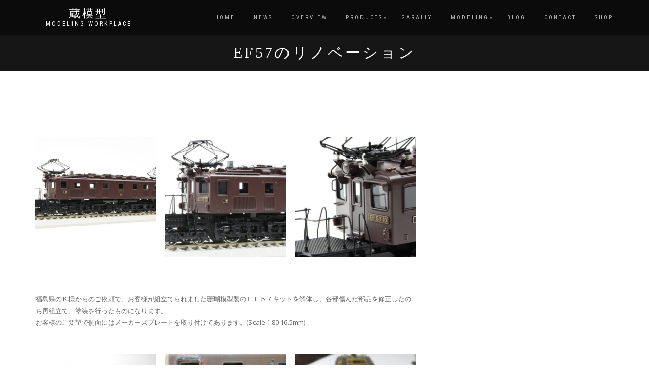

--- FILE ---
content_type: text/html; charset=UTF-8
request_url: https://www.kuramodel.jp/renovation_ef57
body_size: 11759
content:
<!DOCTYPE html>
<html lang="ja">
<head>
<meta charset="UTF-8">
<meta name="viewport" content="width=device-width, initial-scale=1, maximum-scale=1">
<link rel="profile" href="http://gmpg.org/xfn/11">

<title>EF57のリノベーション &#8211; 蔵模型</title>
<meta name='robots' content='max-image-preview:large' />
<link rel='dns-prefetch' href='//www.googletagmanager.com' />
<link rel="alternate" type="application/rss+xml" title="蔵模型 &raquo; フィード" href="https://www.kuramodel.jp/feed" />
<link rel="alternate" type="application/rss+xml" title="蔵模型 &raquo; コメントフィード" href="https://www.kuramodel.jp/comments/feed" />
<link rel="alternate" title="oEmbed (JSON)" type="application/json+oembed" href="https://www.kuramodel.jp/wp-json/oembed/1.0/embed?url=https%3A%2F%2Fwww.kuramodel.jp%2Frenovation_ef57" />
<link rel="alternate" title="oEmbed (XML)" type="text/xml+oembed" href="https://www.kuramodel.jp/wp-json/oembed/1.0/embed?url=https%3A%2F%2Fwww.kuramodel.jp%2Frenovation_ef57&#038;format=xml" />
<style id='wp-img-auto-sizes-contain-inline-css' type='text/css'>
img:is([sizes=auto i],[sizes^="auto," i]){contain-intrinsic-size:3000px 1500px}
/*# sourceURL=wp-img-auto-sizes-contain-inline-css */
</style>
<style id='wp-emoji-styles-inline-css' type='text/css'>

	img.wp-smiley, img.emoji {
		display: inline !important;
		border: none !important;
		box-shadow: none !important;
		height: 1em !important;
		width: 1em !important;
		margin: 0 0.07em !important;
		vertical-align: -0.1em !important;
		background: none !important;
		padding: 0 !important;
	}
/*# sourceURL=wp-emoji-styles-inline-css */
</style>
<style id='wp-block-library-inline-css' type='text/css'>
:root{--wp-block-synced-color:#7a00df;--wp-block-synced-color--rgb:122,0,223;--wp-bound-block-color:var(--wp-block-synced-color);--wp-editor-canvas-background:#ddd;--wp-admin-theme-color:#007cba;--wp-admin-theme-color--rgb:0,124,186;--wp-admin-theme-color-darker-10:#006ba1;--wp-admin-theme-color-darker-10--rgb:0,107,160.5;--wp-admin-theme-color-darker-20:#005a87;--wp-admin-theme-color-darker-20--rgb:0,90,135;--wp-admin-border-width-focus:2px}@media (min-resolution:192dpi){:root{--wp-admin-border-width-focus:1.5px}}.wp-element-button{cursor:pointer}:root .has-very-light-gray-background-color{background-color:#eee}:root .has-very-dark-gray-background-color{background-color:#313131}:root .has-very-light-gray-color{color:#eee}:root .has-very-dark-gray-color{color:#313131}:root .has-vivid-green-cyan-to-vivid-cyan-blue-gradient-background{background:linear-gradient(135deg,#00d084,#0693e3)}:root .has-purple-crush-gradient-background{background:linear-gradient(135deg,#34e2e4,#4721fb 50%,#ab1dfe)}:root .has-hazy-dawn-gradient-background{background:linear-gradient(135deg,#faaca8,#dad0ec)}:root .has-subdued-olive-gradient-background{background:linear-gradient(135deg,#fafae1,#67a671)}:root .has-atomic-cream-gradient-background{background:linear-gradient(135deg,#fdd79a,#004a59)}:root .has-nightshade-gradient-background{background:linear-gradient(135deg,#330968,#31cdcf)}:root .has-midnight-gradient-background{background:linear-gradient(135deg,#020381,#2874fc)}:root{--wp--preset--font-size--normal:16px;--wp--preset--font-size--huge:42px}.has-regular-font-size{font-size:1em}.has-larger-font-size{font-size:2.625em}.has-normal-font-size{font-size:var(--wp--preset--font-size--normal)}.has-huge-font-size{font-size:var(--wp--preset--font-size--huge)}.has-text-align-center{text-align:center}.has-text-align-left{text-align:left}.has-text-align-right{text-align:right}.has-fit-text{white-space:nowrap!important}#end-resizable-editor-section{display:none}.aligncenter{clear:both}.items-justified-left{justify-content:flex-start}.items-justified-center{justify-content:center}.items-justified-right{justify-content:flex-end}.items-justified-space-between{justify-content:space-between}.screen-reader-text{border:0;clip-path:inset(50%);height:1px;margin:-1px;overflow:hidden;padding:0;position:absolute;width:1px;word-wrap:normal!important}.screen-reader-text:focus{background-color:#ddd;clip-path:none;color:#444;display:block;font-size:1em;height:auto;left:5px;line-height:normal;padding:15px 23px 14px;text-decoration:none;top:5px;width:auto;z-index:100000}html :where(.has-border-color){border-style:solid}html :where([style*=border-top-color]){border-top-style:solid}html :where([style*=border-right-color]){border-right-style:solid}html :where([style*=border-bottom-color]){border-bottom-style:solid}html :where([style*=border-left-color]){border-left-style:solid}html :where([style*=border-width]){border-style:solid}html :where([style*=border-top-width]){border-top-style:solid}html :where([style*=border-right-width]){border-right-style:solid}html :where([style*=border-bottom-width]){border-bottom-style:solid}html :where([style*=border-left-width]){border-left-style:solid}html :where(img[class*=wp-image-]){height:auto;max-width:100%}:where(figure){margin:0 0 1em}html :where(.is-position-sticky){--wp-admin--admin-bar--position-offset:var(--wp-admin--admin-bar--height,0px)}@media screen and (max-width:600px){html :where(.is-position-sticky){--wp-admin--admin-bar--position-offset:0px}}

/*# sourceURL=wp-block-library-inline-css */
</style><style id='global-styles-inline-css' type='text/css'>
:root{--wp--preset--aspect-ratio--square: 1;--wp--preset--aspect-ratio--4-3: 4/3;--wp--preset--aspect-ratio--3-4: 3/4;--wp--preset--aspect-ratio--3-2: 3/2;--wp--preset--aspect-ratio--2-3: 2/3;--wp--preset--aspect-ratio--16-9: 16/9;--wp--preset--aspect-ratio--9-16: 9/16;--wp--preset--color--black: #000000;--wp--preset--color--cyan-bluish-gray: #abb8c3;--wp--preset--color--white: #ffffff;--wp--preset--color--pale-pink: #f78da7;--wp--preset--color--vivid-red: #cf2e2e;--wp--preset--color--luminous-vivid-orange: #ff6900;--wp--preset--color--luminous-vivid-amber: #fcb900;--wp--preset--color--light-green-cyan: #7bdcb5;--wp--preset--color--vivid-green-cyan: #00d084;--wp--preset--color--pale-cyan-blue: #8ed1fc;--wp--preset--color--vivid-cyan-blue: #0693e3;--wp--preset--color--vivid-purple: #9b51e0;--wp--preset--gradient--vivid-cyan-blue-to-vivid-purple: linear-gradient(135deg,rgb(6,147,227) 0%,rgb(155,81,224) 100%);--wp--preset--gradient--light-green-cyan-to-vivid-green-cyan: linear-gradient(135deg,rgb(122,220,180) 0%,rgb(0,208,130) 100%);--wp--preset--gradient--luminous-vivid-amber-to-luminous-vivid-orange: linear-gradient(135deg,rgb(252,185,0) 0%,rgb(255,105,0) 100%);--wp--preset--gradient--luminous-vivid-orange-to-vivid-red: linear-gradient(135deg,rgb(255,105,0) 0%,rgb(207,46,46) 100%);--wp--preset--gradient--very-light-gray-to-cyan-bluish-gray: linear-gradient(135deg,rgb(238,238,238) 0%,rgb(169,184,195) 100%);--wp--preset--gradient--cool-to-warm-spectrum: linear-gradient(135deg,rgb(74,234,220) 0%,rgb(151,120,209) 20%,rgb(207,42,186) 40%,rgb(238,44,130) 60%,rgb(251,105,98) 80%,rgb(254,248,76) 100%);--wp--preset--gradient--blush-light-purple: linear-gradient(135deg,rgb(255,206,236) 0%,rgb(152,150,240) 100%);--wp--preset--gradient--blush-bordeaux: linear-gradient(135deg,rgb(254,205,165) 0%,rgb(254,45,45) 50%,rgb(107,0,62) 100%);--wp--preset--gradient--luminous-dusk: linear-gradient(135deg,rgb(255,203,112) 0%,rgb(199,81,192) 50%,rgb(65,88,208) 100%);--wp--preset--gradient--pale-ocean: linear-gradient(135deg,rgb(255,245,203) 0%,rgb(182,227,212) 50%,rgb(51,167,181) 100%);--wp--preset--gradient--electric-grass: linear-gradient(135deg,rgb(202,248,128) 0%,rgb(113,206,126) 100%);--wp--preset--gradient--midnight: linear-gradient(135deg,rgb(2,3,129) 0%,rgb(40,116,252) 100%);--wp--preset--font-size--small: 13px;--wp--preset--font-size--medium: 20px;--wp--preset--font-size--large: 36px;--wp--preset--font-size--x-large: 42px;--wp--preset--spacing--20: 0.44rem;--wp--preset--spacing--30: 0.67rem;--wp--preset--spacing--40: 1rem;--wp--preset--spacing--50: 1.5rem;--wp--preset--spacing--60: 2.25rem;--wp--preset--spacing--70: 3.38rem;--wp--preset--spacing--80: 5.06rem;--wp--preset--shadow--natural: 6px 6px 9px rgba(0, 0, 0, 0.2);--wp--preset--shadow--deep: 12px 12px 50px rgba(0, 0, 0, 0.4);--wp--preset--shadow--sharp: 6px 6px 0px rgba(0, 0, 0, 0.2);--wp--preset--shadow--outlined: 6px 6px 0px -3px rgb(255, 255, 255), 6px 6px rgb(0, 0, 0);--wp--preset--shadow--crisp: 6px 6px 0px rgb(0, 0, 0);}:where(.is-layout-flex){gap: 0.5em;}:where(.is-layout-grid){gap: 0.5em;}body .is-layout-flex{display: flex;}.is-layout-flex{flex-wrap: wrap;align-items: center;}.is-layout-flex > :is(*, div){margin: 0;}body .is-layout-grid{display: grid;}.is-layout-grid > :is(*, div){margin: 0;}:where(.wp-block-columns.is-layout-flex){gap: 2em;}:where(.wp-block-columns.is-layout-grid){gap: 2em;}:where(.wp-block-post-template.is-layout-flex){gap: 1.25em;}:where(.wp-block-post-template.is-layout-grid){gap: 1.25em;}.has-black-color{color: var(--wp--preset--color--black) !important;}.has-cyan-bluish-gray-color{color: var(--wp--preset--color--cyan-bluish-gray) !important;}.has-white-color{color: var(--wp--preset--color--white) !important;}.has-pale-pink-color{color: var(--wp--preset--color--pale-pink) !important;}.has-vivid-red-color{color: var(--wp--preset--color--vivid-red) !important;}.has-luminous-vivid-orange-color{color: var(--wp--preset--color--luminous-vivid-orange) !important;}.has-luminous-vivid-amber-color{color: var(--wp--preset--color--luminous-vivid-amber) !important;}.has-light-green-cyan-color{color: var(--wp--preset--color--light-green-cyan) !important;}.has-vivid-green-cyan-color{color: var(--wp--preset--color--vivid-green-cyan) !important;}.has-pale-cyan-blue-color{color: var(--wp--preset--color--pale-cyan-blue) !important;}.has-vivid-cyan-blue-color{color: var(--wp--preset--color--vivid-cyan-blue) !important;}.has-vivid-purple-color{color: var(--wp--preset--color--vivid-purple) !important;}.has-black-background-color{background-color: var(--wp--preset--color--black) !important;}.has-cyan-bluish-gray-background-color{background-color: var(--wp--preset--color--cyan-bluish-gray) !important;}.has-white-background-color{background-color: var(--wp--preset--color--white) !important;}.has-pale-pink-background-color{background-color: var(--wp--preset--color--pale-pink) !important;}.has-vivid-red-background-color{background-color: var(--wp--preset--color--vivid-red) !important;}.has-luminous-vivid-orange-background-color{background-color: var(--wp--preset--color--luminous-vivid-orange) !important;}.has-luminous-vivid-amber-background-color{background-color: var(--wp--preset--color--luminous-vivid-amber) !important;}.has-light-green-cyan-background-color{background-color: var(--wp--preset--color--light-green-cyan) !important;}.has-vivid-green-cyan-background-color{background-color: var(--wp--preset--color--vivid-green-cyan) !important;}.has-pale-cyan-blue-background-color{background-color: var(--wp--preset--color--pale-cyan-blue) !important;}.has-vivid-cyan-blue-background-color{background-color: var(--wp--preset--color--vivid-cyan-blue) !important;}.has-vivid-purple-background-color{background-color: var(--wp--preset--color--vivid-purple) !important;}.has-black-border-color{border-color: var(--wp--preset--color--black) !important;}.has-cyan-bluish-gray-border-color{border-color: var(--wp--preset--color--cyan-bluish-gray) !important;}.has-white-border-color{border-color: var(--wp--preset--color--white) !important;}.has-pale-pink-border-color{border-color: var(--wp--preset--color--pale-pink) !important;}.has-vivid-red-border-color{border-color: var(--wp--preset--color--vivid-red) !important;}.has-luminous-vivid-orange-border-color{border-color: var(--wp--preset--color--luminous-vivid-orange) !important;}.has-luminous-vivid-amber-border-color{border-color: var(--wp--preset--color--luminous-vivid-amber) !important;}.has-light-green-cyan-border-color{border-color: var(--wp--preset--color--light-green-cyan) !important;}.has-vivid-green-cyan-border-color{border-color: var(--wp--preset--color--vivid-green-cyan) !important;}.has-pale-cyan-blue-border-color{border-color: var(--wp--preset--color--pale-cyan-blue) !important;}.has-vivid-cyan-blue-border-color{border-color: var(--wp--preset--color--vivid-cyan-blue) !important;}.has-vivid-purple-border-color{border-color: var(--wp--preset--color--vivid-purple) !important;}.has-vivid-cyan-blue-to-vivid-purple-gradient-background{background: var(--wp--preset--gradient--vivid-cyan-blue-to-vivid-purple) !important;}.has-light-green-cyan-to-vivid-green-cyan-gradient-background{background: var(--wp--preset--gradient--light-green-cyan-to-vivid-green-cyan) !important;}.has-luminous-vivid-amber-to-luminous-vivid-orange-gradient-background{background: var(--wp--preset--gradient--luminous-vivid-amber-to-luminous-vivid-orange) !important;}.has-luminous-vivid-orange-to-vivid-red-gradient-background{background: var(--wp--preset--gradient--luminous-vivid-orange-to-vivid-red) !important;}.has-very-light-gray-to-cyan-bluish-gray-gradient-background{background: var(--wp--preset--gradient--very-light-gray-to-cyan-bluish-gray) !important;}.has-cool-to-warm-spectrum-gradient-background{background: var(--wp--preset--gradient--cool-to-warm-spectrum) !important;}.has-blush-light-purple-gradient-background{background: var(--wp--preset--gradient--blush-light-purple) !important;}.has-blush-bordeaux-gradient-background{background: var(--wp--preset--gradient--blush-bordeaux) !important;}.has-luminous-dusk-gradient-background{background: var(--wp--preset--gradient--luminous-dusk) !important;}.has-pale-ocean-gradient-background{background: var(--wp--preset--gradient--pale-ocean) !important;}.has-electric-grass-gradient-background{background: var(--wp--preset--gradient--electric-grass) !important;}.has-midnight-gradient-background{background: var(--wp--preset--gradient--midnight) !important;}.has-small-font-size{font-size: var(--wp--preset--font-size--small) !important;}.has-medium-font-size{font-size: var(--wp--preset--font-size--medium) !important;}.has-large-font-size{font-size: var(--wp--preset--font-size--large) !important;}.has-x-large-font-size{font-size: var(--wp--preset--font-size--x-large) !important;}
/*# sourceURL=global-styles-inline-css */
</style>

<style id='classic-theme-styles-inline-css' type='text/css'>
/*! This file is auto-generated */
.wp-block-button__link{color:#fff;background-color:#32373c;border-radius:9999px;box-shadow:none;text-decoration:none;padding:calc(.667em + 2px) calc(1.333em + 2px);font-size:1.125em}.wp-block-file__button{background:#32373c;color:#fff;text-decoration:none}
/*# sourceURL=/wp-includes/css/classic-themes.min.css */
</style>
<link rel='stylesheet' id='siteorigin-panels-front-css' href='https://www.kuramodel.jp/wordpress/wp-content/plugins/siteorigin-panels/css/front-flex.min.css?ver=2.33.5' type='text/css' media='all' />
<link rel='stylesheet' id='bootstrap-css' href='https://www.kuramodel.jp/wordpress/wp-content/themes/shop-isle/assets/bootstrap/css/bootstrap.min.css?ver=20120208' type='text/css' media='all' />
<link rel='stylesheet' id='magnific-popup-css' href='https://www.kuramodel.jp/wordpress/wp-content/themes/shop-isle/assets/css/vendor/magnific-popup.min.css?ver=20120208' type='text/css' media='all' />
<link rel='stylesheet' id='flexslider-css' href='https://www.kuramodel.jp/wordpress/wp-content/themes/shop-isle/assets/css/vendor/flexslider.min.css?ver=20120208' type='text/css' media='all' />
<link rel='stylesheet' id='owl-carousel-css' href='https://www.kuramodel.jp/wordpress/wp-content/themes/shop-isle/assets/css/vendor/owl.carousel.min.css?ver=2.1.7' type='text/css' media='all' />
<link rel='stylesheet' id='shop-isle-animate-css' href='https://www.kuramodel.jp/wordpress/wp-content/themes/shop-isle/assets/css/vendor/animate.min.css?ver=20120208' type='text/css' media='all' />
<link rel='stylesheet' id='shop-isle-main-style-css' href='https://www.kuramodel.jp/wordpress/wp-content/themes/shop-isle/assets/css/style.min.css?ver=1.1.62' type='text/css' media='all' />
<link rel='stylesheet' id='shop-isle-style-css' href='https://www.kuramodel.jp/wordpress/wp-content/themes/shop-isle/style.css?ver=1.1.62' type='text/css' media='all' />
<link rel='stylesheet' id='fancybox-css' href='https://www.kuramodel.jp/wordpress/wp-content/plugins/easy-fancybox/fancybox/1.5.4/jquery.fancybox.min.css?ver=6.9' type='text/css' media='screen' />
<style id='fancybox-inline-css' type='text/css'>
#fancybox-outer{background:#ffffff}#fancybox-content{background:#ffffff;border-color:#ffffff;color:#000000;}#fancybox-title,#fancybox-title-float-main{color:#fff}
/*# sourceURL=fancybox-inline-css */
</style>
<script type="text/javascript" src="https://www.kuramodel.jp/wordpress/wp-includes/js/jquery/jquery.min.js?ver=3.7.1" id="jquery-core-js"></script>
<script type="text/javascript" src="https://www.kuramodel.jp/wordpress/wp-includes/js/jquery/jquery-migrate.min.js?ver=3.4.1" id="jquery-migrate-js"></script>

<!-- Site Kit によって追加された Google タグ（gtag.js）スニペット -->
<!-- Google アナリティクス スニペット (Site Kit が追加) -->
<script type="text/javascript" src="https://www.googletagmanager.com/gtag/js?id=G-7F87RCJ0DJ" id="google_gtagjs-js" async></script>
<script type="text/javascript" id="google_gtagjs-js-after">
/* <![CDATA[ */
window.dataLayer = window.dataLayer || [];function gtag(){dataLayer.push(arguments);}
gtag("set","linker",{"domains":["www.kuramodel.jp"]});
gtag("js", new Date());
gtag("set", "developer_id.dZTNiMT", true);
gtag("config", "G-7F87RCJ0DJ");
//# sourceURL=google_gtagjs-js-after
/* ]]> */
</script>
<link rel="https://api.w.org/" href="https://www.kuramodel.jp/wp-json/" /><link rel="alternate" title="JSON" type="application/json" href="https://www.kuramodel.jp/wp-json/wp/v2/pages/226" /><link rel="EditURI" type="application/rsd+xml" title="RSD" href="https://www.kuramodel.jp/wordpress/xmlrpc.php?rsd" />
<meta name="generator" content="WordPress 6.9" />
<link rel="canonical" href="https://www.kuramodel.jp/renovation_ef57" />
<link rel='shortlink' href='https://www.kuramodel.jp/?p=226' />
<meta name="generator" content="Site Kit by Google 1.170.0" /><style id="shop_isle_customizr_pallete" type="text/css">.module.module-video { padding: 130px 0px; }</style><style media="all" id="siteorigin-panels-layouts-head">/* Layout 226 */ #pgc-226-0-0 { width:100%;width:calc(100% - ( 0 * 30px ) ) } #pl-226 .so-panel { margin-bottom:30px } #pl-226 .so-panel:last-of-type { margin-bottom:0px } #pg-226-0.panel-has-style > .panel-row-style, #pg-226-0.panel-no-style { -webkit-align-items:flex-start;align-items:flex-start } @media (max-width:780px){ #pg-226-0.panel-no-style, #pg-226-0.panel-has-style > .panel-row-style, #pg-226-0 { -webkit-flex-direction:column;-ms-flex-direction:column;flex-direction:column } #pg-226-0 > .panel-grid-cell , #pg-226-0 > .panel-row-style > .panel-grid-cell { width:100%;margin-right:0 } #pl-226 .panel-grid-cell { padding:0 } #pl-226 .panel-grid .panel-grid-cell-empty { display:none } #pl-226 .panel-grid .panel-grid-cell-mobile-last { margin-bottom:0px }  } </style><link rel="icon" href="https://www.kuramodel.jp/wordpress/wp-content/uploads/2020/09/cropped-jpeg-kuralogo512-512-32x32.jpg" sizes="32x32" />
<link rel="icon" href="https://www.kuramodel.jp/wordpress/wp-content/uploads/2020/09/cropped-jpeg-kuralogo512-512-192x192.jpg" sizes="192x192" />
<link rel="apple-touch-icon" href="https://www.kuramodel.jp/wordpress/wp-content/uploads/2020/09/cropped-jpeg-kuralogo512-512-180x180.jpg" />
<meta name="msapplication-TileImage" content="https://www.kuramodel.jp/wordpress/wp-content/uploads/2020/09/cropped-jpeg-kuralogo512-512-270x270.jpg" />
<style id="yellow-pencil">
/*
	The following CSS codes are created by the YellowPencil plugin.
	https://yellowpencil.waspthemes.com/
*/
.main .page-header-module{padding-top:83px;padding-bottom:15px;}.panel-grid-cell .gallery-item .wp-caption-text{font-size:12px;font-style:normal;text-align:left;text-shadow:none;}.shop_isle_header_title .site-title a{font-family:Georgia,Times,'Times New Roman',serif;}.page-header-module h1{font-family:'TimesNewRoman','Times New Roman',Times,Baskerville,Georgia,serif;}
</style></head>
<body class="wp-singular page-template-default page page-id-226 wp-theme-shop-isle siteorigin-panels siteorigin-panels-before-js non-logged-in no-wc-breadcrumb">

	
	<!-- Preloader -->
	
	<header class="header ">
			<!-- Navigation start -->
		<nav class="navbar navbar-custom navbar-fixed-top " role="navigation">

		<div class="container">
		<div class="header-container">

		<div class="navbar-header">
		<div class="shop_isle_header_title"><div class="shop-isle-header-title-inner"><p class="site-title"><a href="https://www.kuramodel.jp/" title="蔵模型" rel="home">蔵模型</a></p><p class="site-description"><a href="https://www.kuramodel.jp/" title="Modeling Workplace" rel="home">Modeling Workplace</a></p></div></div>
						<div type="button" class="navbar-toggle" data-toggle="collapse" data-target="#custom-collapse">
							<span class="sr-only">ナビゲーション切り替え</span>
							<span class="icon-bar"></span>
							<span class="icon-bar"></span>
							<span class="icon-bar"></span>
						</div>
					</div>

					<div class="header-menu-wrap">
						<div class="collapse navbar-collapse" id="custom-collapse">

							<ul id="menu-menu-1" class="nav navbar-nav navbar-right"><li id="menu-item-1351" class="menu-item menu-item-type-post_type menu-item-object-page menu-item-home menu-item-1351"><a href="https://www.kuramodel.jp/">HOME</a></li>
<li id="menu-item-1377" class="menu-item menu-item-type-taxonomy menu-item-object-category menu-item-1377"><a href="https://www.kuramodel.jp/archives/category/news">NEWS</a></li>
<li id="menu-item-1359" class="menu-item menu-item-type-post_type menu-item-object-page menu-item-1359"><a href="https://www.kuramodel.jp/overview">Overview</a></li>
<li id="menu-item-1378" class="menu-item menu-item-type-taxonomy menu-item-object-category menu-item-has-children menu-item-1378"><a href="https://www.kuramodel.jp/archives/category/products">PRODUCTS</a>
<ul class="sub-menu">
	<li id="menu-item-1382" class="menu-item menu-item-type-taxonomy menu-item-object-category menu-item-1382"><a href="https://www.kuramodel.jp/archives/category/products/finished">完成品</a></li>
	<li id="menu-item-1379" class="menu-item menu-item-type-taxonomy menu-item-object-category menu-item-has-children menu-item-1379"><a href="https://www.kuramodel.jp/archives/category/products/kits">キット</a>
	<ul class="sub-menu">
		<li id="menu-item-1360" class="menu-item menu-item-type-post_type menu-item-object-page menu-item-1360"><a href="https://www.kuramodel.jp/freepc-01">Oナロー自由形軽便客車キット</a></li>
	</ul>
</li>
	<li id="menu-item-1380" class="menu-item menu-item-type-taxonomy menu-item-object-category menu-item-has-children menu-item-1380"><a href="https://www.kuramodel.jp/archives/category/products/maintenance">メンテナンス部品</a>
	<ul class="sub-menu">
		<li id="menu-item-1370" class="menu-item menu-item-type-post_type menu-item-object-page menu-item-1370"><a href="https://www.kuramodel.jp/tesukiwashi">模型包装用手漉き和紙</a></li>
		<li id="menu-item-1367" class="menu-item menu-item-type-post_type menu-item-object-page menu-item-1367"><a href="https://www.kuramodel.jp/pt_gear">パワートラック交換ギア</a></li>
		<li id="menu-item-1361" class="menu-item menu-item-type-post_type menu-item-object-page menu-item-1361"><a href="https://www.kuramodel.jp/zig_uv">ウレタンベルト接着治具</a></li>
		<li id="menu-item-1371" class="menu-item menu-item-type-post_type menu-item-object-page menu-item-1371"><a href="https://www.kuramodel.jp/tmz">縦型モーターバネ受け絶縁板</a></li>
	</ul>
</li>
	<li id="menu-item-1365" class="menu-item menu-item-type-post_type menu-item-object-page menu-item-1365"><a href="https://www.kuramodel.jp/trucks">オリジナル台車枠</a></li>
	<li id="menu-item-1353" class="menu-item menu-item-type-post_type menu-item-object-page menu-item-1353"><a href="https://www.kuramodel.jp/dmm-makekuramodel">DMM.Make(KURAMODEL)</a></li>
</ul>
</li>
<li id="menu-item-1355" class="menu-item menu-item-type-post_type menu-item-object-page menu-item-1355"><a href="https://www.kuramodel.jp/garally">GARALLY</a></li>
<li id="menu-item-1374" class="menu-item menu-item-type-taxonomy menu-item-object-category current-menu-ancestor menu-item-has-children menu-item-1374"><a href="https://www.kuramodel.jp/archives/category/modeling">MODELING</a>
<ul class="sub-menu">
	<li id="menu-item-1376" class="menu-item menu-item-type-taxonomy menu-item-object-category current-menu-ancestor current-menu-parent menu-item-has-children menu-item-1376"><a href="https://www.kuramodel.jp/archives/category/modeling/assembly_support">製作支援</a>
	<ul class="sub-menu">
		<li id="menu-item-1354" class="menu-item menu-item-type-post_type menu-item-object-page current-menu-item page_item page-item-226 current_page_item menu-item-1354"><a href="https://www.kuramodel.jp/renovation_ef57" aria-current="page">EF57のリノベーション</a></li>
		<li id="menu-item-1366" class="menu-item menu-item-type-post_type menu-item-object-page menu-item-1366"><a href="https://www.kuramodel.jp/kumoya790-1">クモヤ790-1の組立</a></li>
		<li id="menu-item-1443" class="menu-item menu-item-type-post_type menu-item-object-page menu-item-1443"><a href="https://www.kuramodel.jp/kumoya93000">クモヤ93000の組立</a></li>
		<li id="menu-item-1357" class="menu-item menu-item-type-post_type menu-item-object-page menu-item-1357"><a href="https://www.kuramodel.jp/nw_class_a">NW_Class”A”の再塗装</a></li>
		<li id="menu-item-1356" class="menu-item menu-item-type-post_type menu-item-object-page menu-item-1356"><a href="https://www.kuramodel.jp/nothern-pacific-0-8-0">Nothern Pacific 0-8-0の再塗装</a></li>
	</ul>
</li>
	<li id="menu-item-1381" class="menu-item menu-item-type-taxonomy menu-item-object-category menu-item-has-children menu-item-1381"><a href="https://www.kuramodel.jp/archives/category/products/power_module">動力関連</a>
	<ul class="sub-menu">
		<li id="menu-item-1369" class="menu-item menu-item-type-post_type menu-item-object-page menu-item-1369"><a href="https://www.kuramodel.jp/remaking">中村精密製品のギアケース換装</a></li>
		<li id="menu-item-1358" class="menu-item menu-item-type-post_type menu-item-object-page menu-item-1358"><a href="https://www.kuramodel.jp/oj7100">OJゲージ7100形蒸気機関車の動力化</a></li>
	</ul>
</li>
	<li id="menu-item-1375" class="menu-item menu-item-type-taxonomy menu-item-object-category menu-item-has-children menu-item-1375"><a href="https://www.kuramodel.jp/archives/category/modeling/mto">オーダーメイド(MTO)</a>
	<ul class="sub-menu">
		<li id="menu-item-1363" class="menu-item menu-item-type-post_type menu-item-object-page menu-item-1363"><a href="https://www.kuramodel.jp/om_np">オーダーメイドナンバープレートのご案内</a></li>
		<li id="menu-item-1364" class="menu-item menu-item-type-post_type menu-item-object-page menu-item-1364"><a href="https://www.kuramodel.jp/om_lw">オーダーメイドロストワックスのご案内</a></li>
	</ul>
</li>
</ul>
</li>
<li id="menu-item-1373" class="menu-item menu-item-type-taxonomy menu-item-object-category menu-item-1373"><a href="https://www.kuramodel.jp/archives/category/blog">BLOG</a></li>
<li id="menu-item-1385" class="menu-item menu-item-type-custom menu-item-object-custom menu-item-1385"><a href="https://form1ssl.fc2.com/form/?id=d05acbec2071cebe">CONTACT</a></li>
<li id="menu-item-1484" class="menu-item menu-item-type-custom menu-item-object-custom menu-item-1484"><a href="https://www.kuramodel.jp/cart/cart.cgi">SHOP</a></li>
</ul>
						</div>
					</div>

					
				</div>
			</div>

		</nav>
		<!-- Navigation end -->
		
	
	</header>

<!-- Wrapper start -->
<div class="main">

	<section class="page-header-module module bg-dark">
	<div class="container">
		<div class="row">
			<div class="col-sm-10 col-sm-offset-1">
				<h1 class="module-title font-alt">EF57のリノベーション</h1>

				
			</div>
		</div>
			</div><!-- .container -->

	</section>

	<!-- Pricing start -->
	<section class="page-module-content module">	<div class="container">

		<div class="row">

			<!-- Content column start -->
							<div class="col-sm-8 shop-isle-page-content">
										
					
						
						
<article id="post-226" class="post-226 page type-page status-publish hentry">
			<div class="entry-content">
			<div id="pl-226"  class="panel-layout" ><div id="pg-226-0"  class="panel-grid panel-no-style" ><div id="pgc-226-0-0"  class="panel-grid-cell" ><div id="panel-226-0-0-0" class="so-panel widget widget_media_gallery panel-first-child" data-index="0" ><div id='gallery-1' class='gallery galleryid-226 gallery-columns-3 gallery-size-shop_isle_category_thumbnail'><figure class='gallery-item'>
			<div class='gallery-icon landscape'>
				<a href='https://www.kuramodel.jp/wordpress/wp-content/uploads/2020/09/000a_0169.jpg'><img fetchpriority="high" decoding="async" width="500" height="500" src="https://www.kuramodel.jp/wordpress/wp-content/uploads/2020/09/000a_0169-500x500.jpg" class="attachment-shop_isle_category_thumbnail size-shop_isle_category_thumbnail" alt="" srcset="https://www.kuramodel.jp/wordpress/wp-content/uploads/2020/09/000a_0169-500x500.jpg 500w, https://www.kuramodel.jp/wordpress/wp-content/uploads/2020/09/000a_0169-150x150.jpg 150w" sizes="(max-width: 500px) 100vw, 500px" /></a>
			</div></figure><figure class='gallery-item'>
			<div class='gallery-icon landscape'>
				<a href='https://www.kuramodel.jp/wordpress/wp-content/uploads/2020/09/000a_0160.jpg'><img decoding="async" width="500" height="500" src="https://www.kuramodel.jp/wordpress/wp-content/uploads/2020/09/000a_0160-500x500.jpg" class="attachment-shop_isle_category_thumbnail size-shop_isle_category_thumbnail" alt="" srcset="https://www.kuramodel.jp/wordpress/wp-content/uploads/2020/09/000a_0160-500x500.jpg 500w, https://www.kuramodel.jp/wordpress/wp-content/uploads/2020/09/000a_0160-150x150.jpg 150w" sizes="(max-width: 500px) 100vw, 500px" /></a>
			</div></figure><figure class='gallery-item'>
			<div class='gallery-icon landscape'>
				<a href='https://www.kuramodel.jp/wordpress/wp-content/uploads/2020/09/000a_0148.jpg'><img decoding="async" width="500" height="500" src="https://www.kuramodel.jp/wordpress/wp-content/uploads/2020/09/000a_0148-500x500.jpg" class="attachment-shop_isle_category_thumbnail size-shop_isle_category_thumbnail" alt="" srcset="https://www.kuramodel.jp/wordpress/wp-content/uploads/2020/09/000a_0148-500x500.jpg 500w, https://www.kuramodel.jp/wordpress/wp-content/uploads/2020/09/000a_0148-150x150.jpg 150w" sizes="(max-width: 500px) 100vw, 500px" /></a>
			</div></figure>
		</div>
</div><div id="panel-226-0-0-1" class="so-panel widget widget_text" data-index="1" >			<div class="textwidget"><p>福島県のＫ様からのご依頼で、お客様が組立てられました珊瑚模型製のＥＦ５７キットを解体し、各部傷んだ部品を修正したのち再組立て、塗装を行ったものになります。<br />お客様のご要望で側面にはメーカーズプレートを取り付けてあります。(Scale 1:80 16.5mm)</p>
</div>
		</div><div id="panel-226-0-0-2" class="so-panel widget widget_media_gallery" data-index="2" ><div id='gallery-2' class='gallery galleryid-226 gallery-columns-3 gallery-size-medium'><figure class='gallery-item'>
			<div class='gallery-icon landscape'>
				<a href='https://www.kuramodel.jp/wordpress/wp-content/uploads/2020/09/001.jpg'><img loading="lazy" decoding="async" width="300" height="127" src="https://www.kuramodel.jp/wordpress/wp-content/uploads/2020/09/001-300x127.jpg" class="attachment-medium size-medium" alt="" aria-describedby="gallery-2-240" srcset="https://www.kuramodel.jp/wordpress/wp-content/uploads/2020/09/001-300x127.jpg 300w, https://www.kuramodel.jp/wordpress/wp-content/uploads/2020/09/001-1024x433.jpg 1024w, https://www.kuramodel.jp/wordpress/wp-content/uploads/2020/09/001-768x324.jpg 768w, https://www.kuramodel.jp/wordpress/wp-content/uploads/2020/09/001.jpg 1200w" sizes="auto, (max-width: 300px) 100vw, 300px" /></a>
			</div>
				<figcaption class='wp-caption-text gallery-caption' id='gallery-2-240'>
				お預かりした当初の記録写真等をご紹介させていただきます
				</figcaption></figure><figure class='gallery-item'>
			<div class='gallery-icon landscape'>
				<a href='https://www.kuramodel.jp/wordpress/wp-content/uploads/2020/09/002.jpg'><img loading="lazy" decoding="async" width="300" height="225" src="https://www.kuramodel.jp/wordpress/wp-content/uploads/2020/09/002-300x225.jpg" class="attachment-medium size-medium" alt="" aria-describedby="gallery-2-243" srcset="https://www.kuramodel.jp/wordpress/wp-content/uploads/2020/09/002-300x225.jpg 300w, https://www.kuramodel.jp/wordpress/wp-content/uploads/2020/09/002-768x576.jpg 768w, https://www.kuramodel.jp/wordpress/wp-content/uploads/2020/09/002.jpg 1000w" sizes="auto, (max-width: 300px) 100vw, 300px" /></a>
			</div>
				<figcaption class='wp-caption-text gallery-caption' id='gallery-2-243'>
				全体的に半田の除去や部品の曲り、浮きなどを修正します
				</figcaption></figure><figure class='gallery-item'>
			<div class='gallery-icon landscape'>
				<a href='https://www.kuramodel.jp/wordpress/wp-content/uploads/2020/09/009.jpg'><img loading="lazy" decoding="async" width="300" height="225" src="https://www.kuramodel.jp/wordpress/wp-content/uploads/2020/09/009-300x225.jpg" class="attachment-medium size-medium" alt="" srcset="https://www.kuramodel.jp/wordpress/wp-content/uploads/2020/09/009-300x225.jpg 300w, https://www.kuramodel.jp/wordpress/wp-content/uploads/2020/09/009-768x576.jpg 768w, https://www.kuramodel.jp/wordpress/wp-content/uploads/2020/09/009.jpg 1000w" sizes="auto, (max-width: 300px) 100vw, 300px" /></a>
			</div></figure><figure class='gallery-item'>
			<div class='gallery-icon landscape'>
				<a href='https://www.kuramodel.jp/wordpress/wp-content/uploads/2020/09/008.jpg'><img loading="lazy" decoding="async" width="300" height="225" src="https://www.kuramodel.jp/wordpress/wp-content/uploads/2020/09/008-300x225.jpg" class="attachment-medium size-medium" alt="" srcset="https://www.kuramodel.jp/wordpress/wp-content/uploads/2020/09/008-300x225.jpg 300w, https://www.kuramodel.jp/wordpress/wp-content/uploads/2020/09/008-768x576.jpg 768w, https://www.kuramodel.jp/wordpress/wp-content/uploads/2020/09/008.jpg 1000w" sizes="auto, (max-width: 300px) 100vw, 300px" /></a>
			</div></figure><figure class='gallery-item'>
			<div class='gallery-icon portrait'>
				<a href='https://www.kuramodel.jp/wordpress/wp-content/uploads/2020/09/003.jpg'><img loading="lazy" decoding="async" width="225" height="300" src="https://www.kuramodel.jp/wordpress/wp-content/uploads/2020/09/003-225x300.jpg" class="attachment-medium size-medium" alt="" aria-describedby="gallery-2-244" srcset="https://www.kuramodel.jp/wordpress/wp-content/uploads/2020/09/003-225x300.jpg 225w, https://www.kuramodel.jp/wordpress/wp-content/uploads/2020/09/003.jpg 750w" sizes="auto, (max-width: 225px) 100vw, 225px" /></a>
			</div>
				<figcaption class='wp-caption-text gallery-caption' id='gallery-2-244'>
				車体端部の下回りを取り付ける部品が車体に大きな力を加えてしまい、車体に歪みを生じています
				</figcaption></figure><figure class='gallery-item'>
			<div class='gallery-icon landscape'>
				<a href='https://www.kuramodel.jp/wordpress/wp-content/uploads/2020/09/004.jpg'><img loading="lazy" decoding="async" width="300" height="225" src="https://www.kuramodel.jp/wordpress/wp-content/uploads/2020/09/004-300x225.jpg" class="attachment-medium size-medium" alt="" aria-describedby="gallery-2-245" srcset="https://www.kuramodel.jp/wordpress/wp-content/uploads/2020/09/004-300x225.jpg 300w, https://www.kuramodel.jp/wordpress/wp-content/uploads/2020/09/004-768x576.jpg 768w, https://www.kuramodel.jp/wordpress/wp-content/uploads/2020/09/004.jpg 1000w" sizes="auto, (max-width: 300px) 100vw, 300px" /></a>
			</div>
				<figcaption class='wp-caption-text gallery-caption' id='gallery-2-245'>
				台枠端部、先台車端梁、その他部品は全体的に再組立てしました
				</figcaption></figure><figure class='gallery-item'>
			<div class='gallery-icon landscape'>
				<a href='https://www.kuramodel.jp/wordpress/wp-content/uploads/2020/09/005.jpg'><img loading="lazy" decoding="async" width="300" height="225" src="https://www.kuramodel.jp/wordpress/wp-content/uploads/2020/09/005-300x225.jpg" class="attachment-medium size-medium" alt="" srcset="https://www.kuramodel.jp/wordpress/wp-content/uploads/2020/09/005-300x225.jpg 300w, https://www.kuramodel.jp/wordpress/wp-content/uploads/2020/09/005-768x576.jpg 768w, https://www.kuramodel.jp/wordpress/wp-content/uploads/2020/09/005.jpg 1000w" sizes="auto, (max-width: 300px) 100vw, 300px" /></a>
			</div></figure><figure class='gallery-item'>
			<div class='gallery-icon landscape'>
				<a href='https://www.kuramodel.jp/wordpress/wp-content/uploads/2020/09/007.jpg'><img loading="lazy" decoding="async" width="300" height="225" src="https://www.kuramodel.jp/wordpress/wp-content/uploads/2020/09/007-300x225.jpg" class="attachment-medium size-medium" alt="" srcset="https://www.kuramodel.jp/wordpress/wp-content/uploads/2020/09/007-300x225.jpg 300w, https://www.kuramodel.jp/wordpress/wp-content/uploads/2020/09/007-768x576.jpg 768w, https://www.kuramodel.jp/wordpress/wp-content/uploads/2020/09/007.jpg 1000w" sizes="auto, (max-width: 300px) 100vw, 300px" /></a>
			</div></figure><figure class='gallery-item'>
			<div class='gallery-icon landscape'>
				<a href='https://www.kuramodel.jp/wordpress/wp-content/uploads/2020/09/006.jpg'><img loading="lazy" decoding="async" width="300" height="225" src="https://www.kuramodel.jp/wordpress/wp-content/uploads/2020/09/006-300x225.jpg" class="attachment-medium size-medium" alt="" aria-describedby="gallery-2-247" srcset="https://www.kuramodel.jp/wordpress/wp-content/uploads/2020/09/006-300x225.jpg 300w, https://www.kuramodel.jp/wordpress/wp-content/uploads/2020/09/006-768x576.jpg 768w, https://www.kuramodel.jp/wordpress/wp-content/uploads/2020/09/006.jpg 1000w" sizes="auto, (max-width: 300px) 100vw, 300px" /></a>
			</div>
				<figcaption class='wp-caption-text gallery-caption' id='gallery-2-247'>
				動輪は絶縁部分でタイヤが浮いてしまっていたため、専用の圧入冶具の製作と浮きの再発防止処置を施し、再圧入しました
				</figcaption></figure><figure class='gallery-item'>
			<div class='gallery-icon landscape'>
				<a href='https://www.kuramodel.jp/wordpress/wp-content/uploads/2020/09/012.jpg'><img loading="lazy" decoding="async" width="300" height="225" src="https://www.kuramodel.jp/wordpress/wp-content/uploads/2020/09/012-300x225.jpg" class="attachment-medium size-medium" alt="" srcset="https://www.kuramodel.jp/wordpress/wp-content/uploads/2020/09/012-300x225.jpg 300w, https://www.kuramodel.jp/wordpress/wp-content/uploads/2020/09/012-768x576.jpg 768w, https://www.kuramodel.jp/wordpress/wp-content/uploads/2020/09/012.jpg 1000w" sizes="auto, (max-width: 300px) 100vw, 300px" /></a>
			</div></figure><figure class='gallery-item'>
			<div class='gallery-icon landscape'>
				<a href='https://www.kuramodel.jp/wordpress/wp-content/uploads/2020/09/013.jpg'><img loading="lazy" decoding="async" width="300" height="225" src="https://www.kuramodel.jp/wordpress/wp-content/uploads/2020/09/013-300x225.jpg" class="attachment-medium size-medium" alt="" srcset="https://www.kuramodel.jp/wordpress/wp-content/uploads/2020/09/013-300x225.jpg 300w, https://www.kuramodel.jp/wordpress/wp-content/uploads/2020/09/013-768x576.jpg 768w, https://www.kuramodel.jp/wordpress/wp-content/uploads/2020/09/013.jpg 1000w" sizes="auto, (max-width: 300px) 100vw, 300px" /></a>
			</div></figure><figure class='gallery-item'>
			<div class='gallery-icon portrait'>
				<a href='https://www.kuramodel.jp/wordpress/wp-content/uploads/2020/09/010.jpg'><img loading="lazy" decoding="async" width="232" height="300" src="https://www.kuramodel.jp/wordpress/wp-content/uploads/2020/09/010-232x300.jpg" class="attachment-medium size-medium" alt="" aria-describedby="gallery-2-251" srcset="https://www.kuramodel.jp/wordpress/wp-content/uploads/2020/09/010-232x300.jpg 232w, https://www.kuramodel.jp/wordpress/wp-content/uploads/2020/09/010-793x1024.jpg 793w, https://www.kuramodel.jp/wordpress/wp-content/uploads/2020/09/010-768x991.jpg 768w, https://www.kuramodel.jp/wordpress/wp-content/uploads/2020/09/010.jpg 1000w" sizes="auto, (max-width: 232px) 100vw, 232px" /></a>
			</div>
				<figcaption class='wp-caption-text gallery-caption' id='gallery-2-251'>
				ロストワックス製前面の内側には窓セルを接着する糊しろが極端に少なかったため、2mmアクリル板を切削して糊しろ部分を大きくとり、なおかつ平面性を向上させました
				</figcaption></figure><figure class='gallery-item'>
			<div class='gallery-icon landscape'>
				<a href='https://www.kuramodel.jp/wordpress/wp-content/uploads/2020/09/011.jpg'><img loading="lazy" decoding="async" width="300" height="225" src="https://www.kuramodel.jp/wordpress/wp-content/uploads/2020/09/011-300x225.jpg" class="attachment-medium size-medium" alt="" srcset="https://www.kuramodel.jp/wordpress/wp-content/uploads/2020/09/011-300x225.jpg 300w, https://www.kuramodel.jp/wordpress/wp-content/uploads/2020/09/011-768x576.jpg 768w, https://www.kuramodel.jp/wordpress/wp-content/uploads/2020/09/011.jpg 1000w" sizes="auto, (max-width: 300px) 100vw, 300px" /></a>
			</div></figure><figure class='gallery-item'>
			<div class='gallery-icon landscape'>
				<a href='https://www.kuramodel.jp/wordpress/wp-content/uploads/2020/09/015.jpg'><img loading="lazy" decoding="async" width="300" height="225" src="https://www.kuramodel.jp/wordpress/wp-content/uploads/2020/09/015-300x225.jpg" class="attachment-medium size-medium" alt="" aria-describedby="gallery-2-254" srcset="https://www.kuramodel.jp/wordpress/wp-content/uploads/2020/09/015-300x225.jpg 300w, https://www.kuramodel.jp/wordpress/wp-content/uploads/2020/09/015-768x576.jpg 768w, https://www.kuramodel.jp/wordpress/wp-content/uploads/2020/09/015.jpg 1000w" sizes="auto, (max-width: 300px) 100vw, 300px" /></a>
			</div>
				<figcaption class='wp-caption-text gallery-caption' id='gallery-2-254'>
				アクリル切削ガラスを取り付けた状態です
				</figcaption></figure><figure class='gallery-item'>
			<div class='gallery-icon landscape'>
				<a href='https://www.kuramodel.jp/wordpress/wp-content/uploads/2020/09/014.jpg'><img loading="lazy" decoding="async" width="300" height="225" src="https://www.kuramodel.jp/wordpress/wp-content/uploads/2020/09/014-300x225.jpg" class="attachment-medium size-medium" alt="" aria-describedby="gallery-2-253" srcset="https://www.kuramodel.jp/wordpress/wp-content/uploads/2020/09/014-300x225.jpg 300w, https://www.kuramodel.jp/wordpress/wp-content/uploads/2020/09/014-768x576.jpg 768w, https://www.kuramodel.jp/wordpress/wp-content/uploads/2020/09/014.jpg 1000w" sizes="auto, (max-width: 300px) 100vw, 300px" /></a>
			</div>
				<figcaption class='wp-caption-text gallery-caption' id='gallery-2-253'>
				高圧引込碍子取付用の穴があけられていたので、部品を新製しました
				</figcaption></figure>
		</div>
</div><div id="panel-226-0-0-3" class="so-panel widget widget_text panel-last-child" data-index="3" >			<div class="textwidget"><p>お手持ちのキットの組立や修繕のご相談を承ります。かかる費用につきましては現物を拝見させていただきながらご相談させていただきます。<a href="https://www.kuramodel.jp/clipmail/"><u>お気軽にお問い合わせください。</u></a></p>
</div>
		</div></div></div></div>					</div><!-- .entry-content -->
		</article><!-- #post-## -->

						
					
				</div>
				<!-- Content column end -->

				<!-- Sidebar column start -->
									<div class="col-xs-12 col-sm-4 col-md-3 col-md-offset-1 sidebar">

						
					</div>
								<!-- Sidebar column end -->

			</div><!-- .row -->

		</div>
		</section>		<!-- Pricing end -->


		
	</div><div class="bottom-page-wrap">		<!-- Widgets start -->

		
		<div class="module-small bg-dark shop_isle_footer_sidebar">
			<div class="container">
				<div class="row">

											<div class="col-sm-6 col-md-3 footer-sidebar-wrap">
							<div id="text-3" class="widget widget_text">			<div class="textwidget"><p>蔵模型KURAMODEL<br />〒694-0433<br />島根県大田市大代町大家1699</p>
<p>KURAMODEL<br />1699 Oe Oshirocho Oda Shimane pref. 6940433, Japan</p>
</div>
		</div>						</div>
										<!-- Widgets end -->

											<div class="col-sm-6 col-md-3 footer-sidebar-wrap">
							<div id="text-5" class="widget widget_text">			<div class="textwidget"><p>Ryoji Wada<br />
Train model Designer</p>
<p>ご連絡・お問い合わせは<u><a href="https://kuramodel.jp/clipmail/">こちら</a></u>から</p>
</div>
		</div>						</div>
										<!-- Widgets end -->

										<!-- Widgets end -->


											<div class="col-sm-6 col-md-3 footer-sidebar-wrap">
							<div id="text-7" class="widget widget_text">			<div class="textwidget"><p></p>
</div>
		</div><div id="search-2" class="widget widget_search"><form role="search" method="get" class="search-form" action="https://www.kuramodel.jp/">
				<label>
					<span class="screen-reader-text">検索:</span>
					<input type="search" class="search-field" placeholder="検索&hellip;" value="" name="s" />
				</label>
				<input type="submit" class="search-submit" value="検索" />
			</form></div>						</div>
										<!-- Widgets end -->

				</div><!-- .row -->
			</div>
		</div>

	
		<div style="display: none"></div>		<!-- Footer start -->
		<footer class="footer bg-dark">
			<!-- Divider -->
			<hr class="divider-d">
			<!-- Divider -->
			<div class="container">

				<div class="row">

					<div class="col-sm-6"><p class="copyright font-alt">Copyright © 蔵模型 KURAMODEL® All Rights Reserved.</p><p class="shop-isle-poweredby-box"><a class="shop-isle-poweredby" href="http://themeisle.com/themes/shop-isle/" rel="nofollow">ShopIsle </a>Powered by <a class="shop-isle-poweredby" href="http://wordpress.org/" rel="nofollow"> WordPress</a></p></div><div class="col-sm-6"><div class="footer-social-links"><a href="https://www.facebook.com/kuramodel" target="_blank"><span class="social_facebook"></span></a><a href="https://twitter.com/kura_model" target="_blank"><span class="social_twitter"></span></a><a href="https://www.instagram.com/kuramodel/" target="_blank"><span class="social_instagram"></span></a></div></div>				</div><!-- .row -->

			</div>
		</footer>
		<!-- Footer end -->
		</div><!-- .bottom-page-wrap -->
	</div>
	<!-- Wrapper end -->
	<!-- Scroll-up -->
	<div class="scroll-up">
		<a href="#totop"><i class="arrow_carrot-2up"></i></a>
	</div>

	
<script type="speculationrules">
{"prefetch":[{"source":"document","where":{"and":[{"href_matches":"/*"},{"not":{"href_matches":["/wordpress/wp-*.php","/wordpress/wp-admin/*","/wordpress/wp-content/uploads/*","/wordpress/wp-content/*","/wordpress/wp-content/plugins/*","/wordpress/wp-content/themes/shop-isle/*","/*\\?(.+)"]}},{"not":{"selector_matches":"a[rel~=\"nofollow\"]"}},{"not":{"selector_matches":".no-prefetch, .no-prefetch a"}}]},"eagerness":"conservative"}]}
</script>
<script type="text/javascript" src="https://www.kuramodel.jp/wordpress/wp-content/themes/shop-isle/assets/bootstrap/js/bootstrap.min.js?ver=20120208" id="bootstrap-js-js"></script>
<script type="text/javascript" src="https://www.kuramodel.jp/wordpress/wp-content/themes/shop-isle/assets/js/vendor/jquery.mb.YTPlayer.min.js?ver=20120208" id="jquery-mb-YTPlayer-js"></script>
<script type="text/javascript" src="https://www.kuramodel.jp/wordpress/wp-content/themes/shop-isle/assets/js/vendor/jqBootstrapValidation.min.js?ver=20120208" id="jqBootstrapValidation-js"></script>
<script type="text/javascript" src="https://www.kuramodel.jp/wordpress/wp-content/themes/shop-isle/assets/js/vendor/jquery.flexslider-min.js?ver=20120208" id="flexslider-js"></script>
<script type="text/javascript" src="https://www.kuramodel.jp/wordpress/wp-content/themes/shop-isle/assets/js/vendor/jquery.magnific-popup.min.js?ver=20120208" id="magnific-popup-js"></script>
<script type="text/javascript" src="https://www.kuramodel.jp/wordpress/wp-content/plugins/siteorigin-panels/js/lib/jquery.fitvids.min.js?ver=2.33.5" id="fitvids-js"></script>
<script type="text/javascript" src="https://www.kuramodel.jp/wordpress/wp-content/themes/shop-isle/assets/js/vendor/smoothscroll.min.js?ver=20120208" id="smoothscroll-js"></script>
<script type="text/javascript" src="https://www.kuramodel.jp/wordpress/wp-content/themes/shop-isle/assets/js/vendor/owl.carousel.min.js?ver=2.1.8" id="owl-carousel-js-js"></script>
<script type="text/javascript" src="https://www.kuramodel.jp/wordpress/wp-content/themes/shop-isle/assets/js/custom.min.js?ver=20180411" id="shop-isle-custom-js"></script>
<script type="text/javascript" src="https://www.kuramodel.jp/wordpress/wp-content/themes/shop-isle/js/navigation.min.js?ver=20120208" id="shop-isle-navigation-js"></script>
<script type="text/javascript" src="https://www.kuramodel.jp/wordpress/wp-content/themes/shop-isle/js/skip-link-focus-fix.min.js?ver=20130118" id="shop-isle-skip-link-focus-fix-js"></script>
<script type="text/javascript" src="https://www.kuramodel.jp/wordpress/wp-content/plugins/easy-fancybox/vendor/purify.min.js?ver=6.9" id="fancybox-purify-js"></script>
<script type="text/javascript" id="jquery-fancybox-js-extra">
/* <![CDATA[ */
var efb_i18n = {"close":"Close","next":"Next","prev":"Previous","startSlideshow":"Start slideshow","toggleSize":"Toggle size"};
//# sourceURL=jquery-fancybox-js-extra
/* ]]> */
</script>
<script type="text/javascript" src="https://www.kuramodel.jp/wordpress/wp-content/plugins/easy-fancybox/fancybox/1.5.4/jquery.fancybox.min.js?ver=6.9" id="jquery-fancybox-js"></script>
<script type="text/javascript" id="jquery-fancybox-js-after">
/* <![CDATA[ */
var fb_timeout, fb_opts={'autoScale':true,'showCloseButton':true,'width':560,'height':340,'margin':20,'pixelRatio':'false','padding':10,'centerOnScroll':false,'enableEscapeButton':true,'speedIn':300,'speedOut':300,'overlayShow':true,'hideOnOverlayClick':true,'overlayColor':'#000','overlayOpacity':0.6,'minViewportWidth':320,'minVpHeight':320,'disableCoreLightbox':'true','enableBlockControls':'true','fancybox_openBlockControls':'true' };
if(typeof easy_fancybox_handler==='undefined'){
var easy_fancybox_handler=function(){
jQuery([".nolightbox","a.wp-block-file__button","a.pin-it-button","a[href*='pinterest.com\/pin\/create']","a[href*='facebook.com\/share']","a[href*='twitter.com\/share']"].join(',')).addClass('nofancybox');
jQuery('a.fancybox-close').on('click',function(e){e.preventDefault();jQuery.fancybox.close()});
/* IMG */
						var unlinkedImageBlocks=jQuery(".wp-block-image > img:not(.nofancybox,figure.nofancybox>img)");
						unlinkedImageBlocks.wrap(function() {
							var href = jQuery( this ).attr( "src" );
							return "<a href='" + href + "'></a>";
						});
var fb_IMG_select=jQuery('a[href*=".jpg" i]:not(.nofancybox,li.nofancybox>a,figure.nofancybox>a),area[href*=".jpg" i]:not(.nofancybox),a[href*=".png" i]:not(.nofancybox,li.nofancybox>a,figure.nofancybox>a),area[href*=".png" i]:not(.nofancybox),a[href*=".webp" i]:not(.nofancybox,li.nofancybox>a,figure.nofancybox>a),area[href*=".webp" i]:not(.nofancybox),a[href*=".jpeg" i]:not(.nofancybox,li.nofancybox>a,figure.nofancybox>a),area[href*=".jpeg" i]:not(.nofancybox)');
fb_IMG_select.addClass('fancybox image');
var fb_IMG_sections=jQuery('.gallery,.wp-block-gallery,.tiled-gallery,.wp-block-jetpack-tiled-gallery,.ngg-galleryoverview,.ngg-imagebrowser,.nextgen_pro_blog_gallery,.nextgen_pro_film,.nextgen_pro_horizontal_filmstrip,.ngg-pro-masonry-wrapper,.ngg-pro-mosaic-container,.nextgen_pro_sidescroll,.nextgen_pro_slideshow,.nextgen_pro_thumbnail_grid,.tiled-gallery');
fb_IMG_sections.each(function(){jQuery(this).find(fb_IMG_select).attr('rel','gallery-'+fb_IMG_sections.index(this));});
jQuery('a.fancybox,area.fancybox,.fancybox>a').each(function(){jQuery(this).fancybox(jQuery.extend(true,{},fb_opts,{'transition':'elastic','transitionIn':'elastic','transitionOut':'elastic','opacity':false,'hideOnContentClick':false,'titleShow':true,'titlePosition':'over','titleFromAlt':true,'showNavArrows':true,'enableKeyboardNav':true,'cyclic':false,'mouseWheel':'true','changeSpeed':250,'changeFade':300}))});
};};
jQuery(easy_fancybox_handler);jQuery(document).on('post-load',easy_fancybox_handler);

//# sourceURL=jquery-fancybox-js-after
/* ]]> */
</script>
<script type="text/javascript" src="https://www.kuramodel.jp/wordpress/wp-content/plugins/easy-fancybox/vendor/jquery.easing.min.js?ver=1.4.1" id="jquery-easing-js"></script>
<script type="text/javascript" src="https://www.kuramodel.jp/wordpress/wp-content/plugins/easy-fancybox/vendor/jquery.mousewheel.min.js?ver=3.1.13" id="jquery-mousewheel-js"></script>
<script id="wp-emoji-settings" type="application/json">
{"baseUrl":"https://s.w.org/images/core/emoji/17.0.2/72x72/","ext":".png","svgUrl":"https://s.w.org/images/core/emoji/17.0.2/svg/","svgExt":".svg","source":{"concatemoji":"https://www.kuramodel.jp/wordpress/wp-includes/js/wp-emoji-release.min.js?ver=6.9"}}
</script>
<script type="module">
/* <![CDATA[ */
/*! This file is auto-generated */
const a=JSON.parse(document.getElementById("wp-emoji-settings").textContent),o=(window._wpemojiSettings=a,"wpEmojiSettingsSupports"),s=["flag","emoji"];function i(e){try{var t={supportTests:e,timestamp:(new Date).valueOf()};sessionStorage.setItem(o,JSON.stringify(t))}catch(e){}}function c(e,t,n){e.clearRect(0,0,e.canvas.width,e.canvas.height),e.fillText(t,0,0);t=new Uint32Array(e.getImageData(0,0,e.canvas.width,e.canvas.height).data);e.clearRect(0,0,e.canvas.width,e.canvas.height),e.fillText(n,0,0);const a=new Uint32Array(e.getImageData(0,0,e.canvas.width,e.canvas.height).data);return t.every((e,t)=>e===a[t])}function p(e,t){e.clearRect(0,0,e.canvas.width,e.canvas.height),e.fillText(t,0,0);var n=e.getImageData(16,16,1,1);for(let e=0;e<n.data.length;e++)if(0!==n.data[e])return!1;return!0}function u(e,t,n,a){switch(t){case"flag":return n(e,"\ud83c\udff3\ufe0f\u200d\u26a7\ufe0f","\ud83c\udff3\ufe0f\u200b\u26a7\ufe0f")?!1:!n(e,"\ud83c\udde8\ud83c\uddf6","\ud83c\udde8\u200b\ud83c\uddf6")&&!n(e,"\ud83c\udff4\udb40\udc67\udb40\udc62\udb40\udc65\udb40\udc6e\udb40\udc67\udb40\udc7f","\ud83c\udff4\u200b\udb40\udc67\u200b\udb40\udc62\u200b\udb40\udc65\u200b\udb40\udc6e\u200b\udb40\udc67\u200b\udb40\udc7f");case"emoji":return!a(e,"\ud83e\u1fac8")}return!1}function f(e,t,n,a){let r;const o=(r="undefined"!=typeof WorkerGlobalScope&&self instanceof WorkerGlobalScope?new OffscreenCanvas(300,150):document.createElement("canvas")).getContext("2d",{willReadFrequently:!0}),s=(o.textBaseline="top",o.font="600 32px Arial",{});return e.forEach(e=>{s[e]=t(o,e,n,a)}),s}function r(e){var t=document.createElement("script");t.src=e,t.defer=!0,document.head.appendChild(t)}a.supports={everything:!0,everythingExceptFlag:!0},new Promise(t=>{let n=function(){try{var e=JSON.parse(sessionStorage.getItem(o));if("object"==typeof e&&"number"==typeof e.timestamp&&(new Date).valueOf()<e.timestamp+604800&&"object"==typeof e.supportTests)return e.supportTests}catch(e){}return null}();if(!n){if("undefined"!=typeof Worker&&"undefined"!=typeof OffscreenCanvas&&"undefined"!=typeof URL&&URL.createObjectURL&&"undefined"!=typeof Blob)try{var e="postMessage("+f.toString()+"("+[JSON.stringify(s),u.toString(),c.toString(),p.toString()].join(",")+"));",a=new Blob([e],{type:"text/javascript"});const r=new Worker(URL.createObjectURL(a),{name:"wpTestEmojiSupports"});return void(r.onmessage=e=>{i(n=e.data),r.terminate(),t(n)})}catch(e){}i(n=f(s,u,c,p))}t(n)}).then(e=>{for(const n in e)a.supports[n]=e[n],a.supports.everything=a.supports.everything&&a.supports[n],"flag"!==n&&(a.supports.everythingExceptFlag=a.supports.everythingExceptFlag&&a.supports[n]);var t;a.supports.everythingExceptFlag=a.supports.everythingExceptFlag&&!a.supports.flag,a.supports.everything||((t=a.source||{}).concatemoji?r(t.concatemoji):t.wpemoji&&t.twemoji&&(r(t.twemoji),r(t.wpemoji)))});
//# sourceURL=https://www.kuramodel.jp/wordpress/wp-includes/js/wp-emoji-loader.min.js
/* ]]> */
</script>
<script>document.body.className = document.body.className.replace("siteorigin-panels-before-js","");</script><style id="shop_isle_footer_css" type="text/css">
		.wr-megamenu-container.bg-tr {
			background: transparent !important;
		}
		.wr-megamenu-container ul.wr-mega-menu ul.sub-menu,
		.wr-megamenu-inner {
		    background: rgba(10, 10, 10, .9) !important;
		    color: #fff !important;
		}
		
		@media (max-width: 768px) {
			.navbar-fixed-top .navbar-collapse {
				background: rgba(10, 10, 10, .9) !important;
			}
		}
	</style>
</body>
</html>
